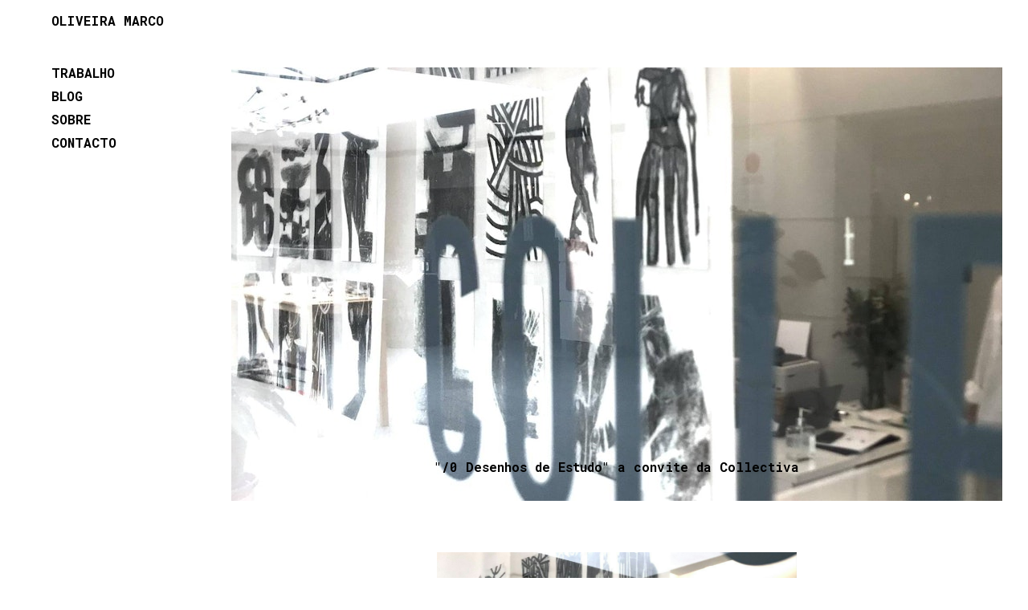

--- FILE ---
content_type: text/html; charset=utf-8
request_url: https://www.oliveiramarco.com/blog/0-desenhos-de-estudo-a-convite-da-collectiva
body_size: 5754
content:



<!DOCTYPE html>
<html class="no-js custom-fonts" lang="pt-PT">
    <head prefix="og: http://ogp.me/ns#">
        <link rel="preconnect" href="https://www.oliveiramarco.com">
        <link rel="preconnect" href="//static.fabrik.io" />
        <link rel="preconnect" href="//blob.fabrik.io" />
        <meta charset="UTF-8">
        <link rel="canonical" href="https://www.oliveiramarco.com/blog/0-desenhos-de-estudo-a-convite-da-collectiva" />
        <title>&quot;/0 Desenhos de Estudo&quot; a convite da Collectiva - Oliveira Marco &#x2013; Artista Pl&#xE1;stico do Porto | Pintura e Desenho Contempor&#xE2;neo</title>
        <meta name="description" content="Mostra de desenhos a convite da Collectiva Joalharia de Autor." />
        <meta name="keywords" content="artista pl&#xE1;stico, arte contempor&#xE2;nea, pintura, desenho, identidade portuguesa, arte Porto, artista portugu&#xEA;s, design gr&#xE1;fico, Oliveira Marco, contemporary art, portuguese artist, painting, drawing" />
        <meta name="url" content="https://www.oliveiramarco.com/blog/0-desenhos-de-estudo-a-convite-da-collectiva" />
        <meta property="og:url" content="https://www.oliveiramarco.com/blog/0-desenhos-de-estudo-a-convite-da-collectiva" />
        <meta property="og:title" content="&quot;/0 Desenhos de Estudo&quot; a convite da Collectiva" />
        <meta property="og:description" content="Mostra de desenhos a convite da Collectiva Joalharia de Autor." />
        <meta property="og:site_name" content="Oliveira Marco &#x2013; Artista Pl&#xE1;stico do Porto | Pintura e Desenho Contempor&#xE2;neo" />
        <meta property="og:type" content="article" />        
        <meta content="https://static.fabrik.io/1kja/6ea7326336313867.jpg?lossless=1&amp;w=1280&amp;h=1280&amp;fit=max&amp;s=35f182108dd597f01b4398b0f8dc6e7e" name="twitter:image" /><meta content="https://static.fabrik.io/1kja/6ea7326336313867.jpg?lossless=1&amp;w=1280&amp;h=1280&amp;fit=max&amp;s=35f182108dd597f01b4398b0f8dc6e7e" property="og:image" /><meta content="image/jpeg" property="og:image:type" />        
        
        <meta name="twitter:card" content="summary_large_image" />

            <link rel="shortcut icon" href="https://static.fabrik.io/1kja/e848fb810d574684.ico?lossless=1&amp;s=b528f81b7deca73534469be9a9b145a3" /> 

            <link rel="apple-touch-icon" href="https://static.fabrik.io/1kja/c5a1f7c7e5605f0b.png?lossless=1&amp;s=24edcb094434cbf7dd858dfba9e027c7" /> 


        <link href="https://blob.fabrik.io/static/2c96dd/core/fabrik.min.css" rel="stylesheet">


        
        
            <script defer src="https://cloud.umami.is/script.js" data-website-id="059b79ea-6263-4a20-947a-862fbfc8d8ad"></script>
        

        
    <meta name="viewport" content="width=device-width,initial-scale=1" />
    <style>
        :root {
            --thumbnails-subtitle: block;
        }
    </style>

    <link href="https://blob.fabrik.io/1kja/jute-vars-58935e51ccc1bc29.css" rel="stylesheet" /><link href="https://blob.fabrik.io/static/2c96dd/jute/theme.css" rel="stylesheet" />

    
<style>

        .main-nav:before,
        .site-wrapper:before {
            display: block;
            content: "fabrik";
            padding: 1.6rem 0;
            color:   transparent;
            font-family: var(--h-site-title-font-family);
            font-weight: var(--h-site-title-font-weight);
            font-size: calc(var(--h-site-title-font-multiplier) * 1rem);
            line-height: var(--h-site-title-line-height);
            font-style: var(--h-site-title-font-style);
        }
        @media all and (min-width: 1200px) {

            .fab-pages-home.slideshow-enabled .main-nav:before,
            .fab-pages-home.slideshow-enabled .site-wrapper:before {
                content: none;
            }
        }
        


        .site-wrapper .brand-img {
            display: none;
        }
        .site-wrapper .brand-text {
            margin: 0;
        }   
        

        .site-wrapper .brand-title {
            display: none;
        }
        .site-wrapper .brand-subtitle  {
            margin-top: 0;
        }
        

        .site-wrapper .brand-subtitle {
            display: none;
        }
        

        .site-wrapper .brand-text {
            display: none!important;
        }
        

    
</style>

    <script src="https://blob.fabrik.io/static/2c96dd/jute/pace.min.js"></script>
    

    <style>
 .editor-content {
    text-align: left;
  }
</style></head>

    <body class="fab-blog-details fab-blog-details-0-desenhos-de-estudo-a-convite-da-collectiva tpl-postdetails-stacked social-icon-family-normal">

        


<nav class="main-nav">
    <div class="menu-wrap">
        
    <ul class="menu">

          <li class="">

                <a href="/portfolio" target="_self">Trabalho</a>

          </li>
          <li class="">

                <a href="/blog" target="_self">Blog</a>

          </li>
          <li class="">

                <a href="/pages/sobre" target="_self">Sobre</a>

          </li>
          <li class="">

                <a href="/pages/contacto" target="_self">Contacto</a>

          </li>
    </ul>

    </div>
</nav>

<header class="main-header">

    <button class="menu-link">
        <span></span>
    </button>

    

<a href="/" class="brand brand-text">

    <span class="brand-title">Oliveira Marco</span>


</a>

</header>

<div class="site-wrapper overlay">

    

    <div class="site-content">

        <main role="main" class="main-body">
            




    <div class="post-cover">

        <div class="placeholder ratio-16:9">

                    <img alt="&quot;/0 Desenhos de Estudo&quot; a convite da Collectiva" data-src="https://static.fabrik.io/1kja/6ea7326336313867.jpg?lossless=1&amp;w=720&amp;fit=crop&amp;ar=16:9&amp;crop=faces%2Centropy&amp;s=0c166e6e8ef2ec42fad0e98d0051aad4" data-srcset="https://static.fabrik.io/1kja/6ea7326336313867.jpg?lossless=1&amp;w=480&amp;fit=crop&amp;ar=16:9&amp;crop=faces%2Centropy&amp;s=f10170be8ddb6cbe0103ccf4a3cab01b 480w,https://static.fabrik.io/1kja/6ea7326336313867.jpg?lossless=1&amp;w=720&amp;fit=crop&amp;ar=16:9&amp;crop=faces%2Centropy&amp;s=0c166e6e8ef2ec42fad0e98d0051aad4 720w,https://static.fabrik.io/1kja/6ea7326336313867.jpg?lossless=1&amp;w=960&amp;fit=crop&amp;ar=16:9&amp;crop=faces%2Centropy&amp;s=f8f4be9090079efc7426d973d0aefda2 960w,https://static.fabrik.io/1kja/6ea7326336313867.jpg?lossless=1&amp;w=1280&amp;fit=crop&amp;ar=16:9&amp;crop=faces%2Centropy&amp;s=81b412fd4ad4fd155af562d564dfe227 1280w,https://static.fabrik.io/1kja/6ea7326336313867.jpg?lossless=1&amp;w=1680&amp;fit=crop&amp;ar=16:9&amp;crop=faces%2Centropy&amp;s=ffd79946a12d9c98155cb56436f82af7 1680w,https://static.fabrik.io/1kja/6ea7326336313867.jpg?lossless=1&amp;w=1920&amp;fit=crop&amp;ar=16:9&amp;crop=faces%2Centropy&amp;s=7cd2f905e0505546a79ec8ad9e9c1628 1920w,https://static.fabrik.io/1kja/6ea7326336313867.jpg?lossless=1&amp;w=2560&amp;fit=crop&amp;ar=16:9&amp;crop=faces%2Centropy&amp;s=728f244124d1d156f6c768c48abe8830 2560w,https://static.fabrik.io/1kja/6ea7326336313867.jpg?lossless=1&amp;w=3840&amp;fit=crop&amp;ar=16:9&amp;crop=faces%2Centropy&amp;s=c319fde928c684008cb76085c485b505 3840w" data-sizes="auto" class="lazyload"></img>

            <div class="grid-inner-titles">
                <h2>&quot;/0 Desenhos de Estudo&quot; a convite da Collectiva</h2>
                
            </div>
        </div>

    </div>

<div class="post-content">

    <h2>&quot;/0 Desenhos de Estudo&quot; a convite da Collectiva</h2>



        <div class="editor-content">

            <figure><img src="https://static.fabrik.io/1kja/afa9d3cb07d254a0.jpg?lossless=1&w=3840&h=5120&fit=max&s=50800bccf7305c45123cedaba2674aa9" data-image="afa9d3cb07d254a0.jpg" class="lazyload"></figure>
<figure><img src="https://static.fabrik.io/1kja/7cde39e87b9ae553.jpg?lossless=1&w=3840&h=5120&fit=max&s=453c79d331a051c9589261dc018dffc2" data-image="7cde39e87b9ae553.jpg" class="lazyload"></figure>


        </div>

</div>

<div class="pager"></div>

<div class="more-posts">
    


<div class="container grid--magazine-posts">
    <div class="row col-xs-1 col-sm-2 col-md-3 col-lg-3 col-xl-4">

            <div class="col grid-item">
                <a href="/blog/na-cooperativa-arvore">

                            <div class="placeholder ratio-3:2">

                                    <img alt="Na Cooperativa &#xC1;rvore" data-src="https://static.fabrik.io/1kja/3cd906731c405dc8.jpg?lossless=1&amp;w=720&amp;fit=crop&amp;ar=3:2&amp;crop=focalpoint&amp;fp-x=0.19&amp;fp-y=0.19&amp;s=1bcd4c6fcd1fa57fe01c5bd1998dda8f" data-srcset="https://static.fabrik.io/1kja/3cd906731c405dc8.jpg?lossless=1&amp;w=480&amp;fit=crop&amp;ar=3:2&amp;crop=focalpoint&amp;fp-x=0.19&amp;fp-y=0.19&amp;s=de19751377b86d8444218644ae90ba2f 480w,https://static.fabrik.io/1kja/3cd906731c405dc8.jpg?lossless=1&amp;w=720&amp;fit=crop&amp;ar=3:2&amp;crop=focalpoint&amp;fp-x=0.19&amp;fp-y=0.19&amp;s=1bcd4c6fcd1fa57fe01c5bd1998dda8f 720w,https://static.fabrik.io/1kja/3cd906731c405dc8.jpg?lossless=1&amp;w=960&amp;fit=crop&amp;ar=3:2&amp;crop=focalpoint&amp;fp-x=0.19&amp;fp-y=0.19&amp;s=81ebb3d34c0cf00bd7fdadab04d13ef8 960w,https://static.fabrik.io/1kja/3cd906731c405dc8.jpg?lossless=1&amp;w=1280&amp;fit=crop&amp;ar=3:2&amp;crop=focalpoint&amp;fp-x=0.19&amp;fp-y=0.19&amp;s=3a34bc0431995d70b59e253c565d0531 1280w,https://static.fabrik.io/1kja/3cd906731c405dc8.jpg?lossless=1&amp;w=1680&amp;fit=crop&amp;ar=3:2&amp;crop=focalpoint&amp;fp-x=0.19&amp;fp-y=0.19&amp;s=b6ee7e1570f67653f969f0efbfd04721 1680w,https://static.fabrik.io/1kja/3cd906731c405dc8.jpg?lossless=1&amp;w=1920&amp;fit=crop&amp;ar=3:2&amp;crop=focalpoint&amp;fp-x=0.19&amp;fp-y=0.19&amp;s=b623cc8e015daf1d15e139b6623c3c6c 1920w,https://static.fabrik.io/1kja/3cd906731c405dc8.jpg?lossless=1&amp;w=2560&amp;fit=crop&amp;ar=3:2&amp;crop=focalpoint&amp;fp-x=0.19&amp;fp-y=0.19&amp;s=8b4b67d3921de45420661d5e482cee60 2560w,https://static.fabrik.io/1kja/3cd906731c405dc8.jpg?lossless=1&amp;w=3840&amp;fit=crop&amp;ar=3:2&amp;crop=focalpoint&amp;fp-x=0.19&amp;fp-y=0.19&amp;s=3d5004def30b76ec4d429b15664f150e 3840w" data-sizes="auto" class="lazyload"></img>

                            </div>

                    <div class="grid-titles grid-titles--nosummary">

                        <h2>Na Cooperativa &#xC1;rvore</h2>



                            <div class="text-default">
                                <p>Integração de trabalhos na Cooperativa Árvore.</p>

                            </div>
                    </div>

                </a>
            </div>
            <div class="col grid-item">
                <a href="/blog/no7-e-70-desenhos-de-estudo-na-cooperativa-arvore">

                            <div class="placeholder ratio-3:2">

                                    <img alt="N&#xBA;7 e 70 Desenhos De Estudo na Cooperativa &#xC1;rvore" data-src="https://static.fabrik.io/1kja/18408f45fa641e7b.jpg?lossless=1&amp;w=720&amp;fit=crop&amp;ar=3:2&amp;crop=faces%2Centropy&amp;s=1ea813b448b3b9b5bc339a36c8799f34" data-srcset="https://static.fabrik.io/1kja/18408f45fa641e7b.jpg?lossless=1&amp;w=480&amp;fit=crop&amp;ar=3:2&amp;crop=faces%2Centropy&amp;s=5b80ccacca352f3a92e2bfb72e4fe3f9 480w,https://static.fabrik.io/1kja/18408f45fa641e7b.jpg?lossless=1&amp;w=720&amp;fit=crop&amp;ar=3:2&amp;crop=faces%2Centropy&amp;s=1ea813b448b3b9b5bc339a36c8799f34 720w,https://static.fabrik.io/1kja/18408f45fa641e7b.jpg?lossless=1&amp;w=960&amp;fit=crop&amp;ar=3:2&amp;crop=faces%2Centropy&amp;s=87c8cb0c92f3a990c1210985e614ac5f 960w,https://static.fabrik.io/1kja/18408f45fa641e7b.jpg?lossless=1&amp;w=1280&amp;fit=crop&amp;ar=3:2&amp;crop=faces%2Centropy&amp;s=aca6ab4494a1aa9471dd1a6c3d901d68 1280w,https://static.fabrik.io/1kja/18408f45fa641e7b.jpg?lossless=1&amp;w=1680&amp;fit=crop&amp;ar=3:2&amp;crop=faces%2Centropy&amp;s=f8459a684237f3f648cbdbac7d89577a 1680w,https://static.fabrik.io/1kja/18408f45fa641e7b.jpg?lossless=1&amp;w=1920&amp;fit=crop&amp;ar=3:2&amp;crop=faces%2Centropy&amp;s=e3f428a15372c1ff98e31c6a94dfa7c7 1920w,https://static.fabrik.io/1kja/18408f45fa641e7b.jpg?lossless=1&amp;w=2560&amp;fit=crop&amp;ar=3:2&amp;crop=faces%2Centropy&amp;s=92755b4beb1bf18c6e703798dc9b7fed 2560w,https://static.fabrik.io/1kja/18408f45fa641e7b.jpg?lossless=1&amp;w=3840&amp;fit=crop&amp;ar=3:2&amp;crop=faces%2Centropy&amp;s=7698a145a207f3163f13eea3e1243197 3840w" data-sizes="auto" class="lazyload"></img>

                            </div>

                    <div class="grid-titles grid-titles--nosummary">

                        <h2>N&#xBA;7 e 70 Desenhos De Estudo na Cooperativa &#xC1;rvore</h2>



                            <div class="text-default">
                                <p>Mostra de trabalhos das séries &quot;Nº7&quot; e &quot;70 Desenhos de Estudo&quot; na Cooperativa Árvore</p>

                            </div>
                    </div>

                </a>
            </div>

    </div>
</div>

</div>


        </main>

        
<footer class="main-footer">

    <div class="footer-upper">
        <div class="footer-inner">
            <button class="icon icon-up page-up"></button>
        </div>
    </div>

    
    <div class="footer-mid">
        <div class="footer-inner">
            <div class="footer-cap">

                    <div class="text-subtitle">
                        <a href="/">Oliveira Marco</a>
                    </div>
                    <div class="text-description">
                        <p>Oliveira Marco é um artista plástico do Porto.</p>

                    </div>

                <ul class="site-links"><li><a href="https://www.facebook.com/om.oliveiramarco" target="_blank" title="Facebook"><span>Facebook</span><svg class="social-icon icon-facebook" viewBox="0 0 32 32"><path class="classic" d="M20.183 12.826 19.885 16h-2.54v9H13.61v-9h-1.793v-3.174h1.793v-2.054c0-1.456.71-3.772 3.772-3.772h2.763v3.099h-2.017c-.336 0-.785.149-.785.859v1.867h2.839Z"></path><path class="knockout" d="M20.183 12.826 19.885 16h-2.54v9H13.61v-9h-1.793v-3.174h1.793v-2.054c0-1.456.71-3.772 3.772-3.772h2.763v3.099h-2.017c-.336 0-.785.149-.785.859v1.867h2.839ZM0 0V32H32V0H0Z"></path></svg></a></li><li><a href="https://www.instagram.com/_oliveiramarco/" target="_blank" title="Instagram"><span>Instagram</span><svg class="social-icon icon-instagram" viewBox="0 0 32 32"><path class="classic" d="M16 9.032C13.73 9.032 13.462 9.04 12.566 9.081 11.738 9.119 11.288 9.258 10.988 9.374 10.592 9.528 10.308 9.713 10.011 10.01 9.713 10.307 9.529 10.59 9.375 10.987 9.258 11.286 9.12 11.736 9.082 12.565 9.041 13.462 9.032 13.73 9.032 16S9.04 18.538 9.081 19.436C9.119 20.264 9.258 20.714 9.374 21.014A2.638 2.638 0 0010.01 21.991 2.618 2.618 0 0010.987 22.627C11.286 22.744 11.736 22.882 12.565 22.92 13.461 22.961 13.73 22.97 16 22.97S18.539 22.961 19.435 22.92C20.263 22.882 20.713 22.743 21.013 22.627A2.638 2.638 0 0021.99 21.991C22.288 21.694 22.472 21.411 22.626 21.014 22.743 20.715 22.881 20.265 22.919 19.436 22.96 18.539 22.969 18.271 22.969 16.001S22.96 13.462 22.919 12.566C22.881 11.738 22.742 11.288 22.626 10.988 22.472 10.592 22.287 10.308 21.99 10.011 21.693 9.713 21.41 9.529 21.013 9.375 20.714 9.258 20.264 9.12 19.435 9.082 18.538 9.041 18.27 9.032 16 9.032M16 7.5C18.308 7.5 18.598 7.51 19.505 7.551 20.409 7.592 21.027 7.736 21.568 7.946A4.161 4.161 0 0123.074 8.926 4.175 4.175 0 0124.054 10.432C24.264 10.972 24.408 11.59 24.449 12.495 24.49 13.402 24.5 13.692 24.5 16S24.49 18.598 24.449 19.505C24.408 20.409 24.264 21.027 24.054 21.568 23.837 22.127 23.547 22.601 23.074 23.074A4.175 4.175 0 0121.568 24.054C21.028 24.264 20.41 24.408 19.505 24.449 18.598 24.49 18.308 24.5 16 24.5S13.402 24.49 12.495 24.449C11.591 24.408 10.973 24.264 10.432 24.054 9.873 23.837 9.399 23.547 8.926 23.074 8.454 22.601 8.163 22.127 7.946 21.568 7.736 21.028 7.592 20.41 7.551 19.505 7.51 18.598 7.5 18.308 7.5 16S7.51 13.402 7.551 12.495C7.592 11.591 7.736 10.973 7.946 10.432A4.161 4.161 0 018.926 8.926 4.175 4.175 0 0110.432 7.946C10.972 7.736 11.59 7.592 12.495 7.551 13.402 7.51 13.692 7.5 16 7.5ZM16 11.635A4.365 4.365 0 0116 20.365 4.365 4.365 0 1116 11.635ZM16 18.833A2.833 2.833 0 0016 13.167 2.833 2.833 0 1016 18.833ZM20.537 10.443A1.02 1.02 0 0120.537 12.483 1.02 1.02 0 1120.537 10.443Z"></path><path class="knockout" d="M16 9.032C13.73 9.032 13.462 9.04 12.566 9.081 11.738 9.119 11.288 9.258 10.988 9.374 10.592 9.528 10.308 9.713 10.011 10.01 9.713 10.307 9.529 10.59 9.375 10.987 9.258 11.286 9.12 11.736 9.082 12.565 9.041 13.462 9.032 13.73 9.032 16S9.04 18.538 9.081 19.436C9.119 20.264 9.258 20.714 9.374 21.014A2.638 2.638 0 0010.01 21.991 2.618 2.618 0 0010.987 22.627C11.286 22.744 11.736 22.882 12.565 22.92 13.461 22.961 13.73 22.97 16 22.97S18.539 22.961 19.435 22.92C20.263 22.882 20.713 22.743 21.013 22.627A2.638 2.638 0 0021.99 21.991C22.288 21.694 22.472 21.411 22.626 21.014 22.743 20.715 22.881 20.265 22.919 19.436 22.96 18.539 22.969 18.271 22.969 16.001S22.96 13.462 22.919 12.566C22.881 11.738 22.742 11.288 22.626 10.988 22.472 10.592 22.287 10.308 21.99 10.011 21.693 9.713 21.41 9.529 21.013 9.375 20.714 9.258 20.264 9.12 19.435 9.082 18.538 9.041 18.27 9.032 16 9.032M16 7.5C18.308 7.5 18.598 7.51 19.505 7.551 20.409 7.592 21.027 7.736 21.568 7.946A4.161 4.161 0 0123.074 8.926 4.175 4.175 0 0124.054 10.432C24.264 10.972 24.408 11.59 24.449 12.495 24.49 13.402 24.5 13.692 24.5 16S24.49 18.598 24.449 19.505C24.408 20.409 24.264 21.027 24.054 21.568 23.837 22.127 23.547 22.601 23.074 23.074A4.175 4.175 0 0121.568 24.054C21.028 24.264 20.41 24.408 19.505 24.449 18.598 24.49 18.308 24.5 16 24.5S13.402 24.49 12.495 24.449C11.591 24.408 10.973 24.264 10.432 24.054 9.873 23.837 9.399 23.547 8.926 23.074 8.454 22.601 8.163 22.127 7.946 21.568 7.736 21.028 7.592 20.41 7.551 19.505 7.51 18.598 7.5 18.308 7.5 16S7.51 13.402 7.551 12.495C7.592 11.591 7.736 10.973 7.946 10.432A4.161 4.161 0 018.926 8.926 4.175 4.175 0 0110.432 7.946C10.972 7.736 11.59 7.592 12.495 7.551 13.402 7.51 13.692 7.5 16 7.5ZM16 11.635A4.365 4.365 0 0116 20.365 4.365 4.365 0 1116 11.635ZM16 18.833A2.833 2.833 0 0016 13.167 2.833 2.833 0 1016 18.833ZM20.537 10.443A1.02 1.02 0 0120.537 12.483 1.02 1.02 0 1120.537 10.443ZM0 0V32H32V0H0Z"></path></svg></a></li><li><a href="mailto:mail@oliveiramarco.com" title="Email"><span>Email</span><svg class="social-icon icon-email" viewBox="0 0 32 32"><path class="classic" d="M24.732 19.73V12.236L20.74 16.063 24.732 19.73ZM8.02 20.678H23.845L19.801 16.962 17.371 19.292C16.638 19.914 15.491 19.914 14.789 19.344L12.144 16.866 8.02 20.678ZM7.268 12.3V19.604L11.194 15.977 7.268 12.3ZM23.809 11.32H8.121L15.601 18.327C15.826 18.505 16.278 18.513 16.549 18.285L23.809 11.321ZM24.742 10C25.436 10 26 10.587 26 11.31V20.689C26 21.411 25.436 22 24.742 22H7.258C6.564 22 6 21.411 6 20.688V11.31C6 10.587 6.564 10 7.258 10H24.742Z"></path><path class="knockout" d="M24.732 19.73V12.236L20.74 16.063 24.732 19.73ZM8.02 20.678H23.845L19.801 16.962 17.371 19.292C16.638 19.914 15.491 19.914 14.789 19.344L12.144 16.866 8.02 20.678ZM7.268 12.3V19.604L11.194 15.977 7.268 12.3ZM23.809 11.32H8.121L15.601 18.327C15.826 18.505 16.278 18.513 16.549 18.285L23.809 11.321ZM24.742 10C25.436 10 26 10.587 26 11.31V20.689C26 21.411 25.436 22 24.742 22H7.258C6.564 22 6 21.411 6 20.688V11.31C6 10.587 6.564 10 7.258 10H24.742ZM0 0V32H32V0H0Z"></path></svg></a></li></ul>

            </div>
        </div>
    </div>


        <div class="footer-lower">
            <div class="footer-inner text-default-tertiary">
                <p>&copy;2026 Oliveira Marco. Todos os direitos reservados. Nenhuma parte deste website pode ser reproduzida sem permissão.</p>
            </div>
        </div>

</footer>
    </div>
</div>


        
    <script src="//ajax.googleapis.com/ajax/libs/jquery/1.12.4/jquery.min.js"></script>
    <script>
        window.jQuery || document.write('<script src="https://blob.fabrik.io/static/2c96dd/core/jquery.min.js"><\/script>')
        $.noConflict();
    </script>
    <script src="https://blob.fabrik.io/static/2c96dd/core/fabrik.min.js"></script>
    <script src="https://blob.fabrik.io/static/2c96dd/jute/jute.min.js"></script>
    


    <script>var fontConfig = [
  {
    "provider": "google",
    "fonts": [
      "Roboto Mono:100,200,300,regular,500,600,700",
      "Roboto:100,200,300,regular,500,600,700,800,900"
    ],
    "fontLoaders": [
      "Roboto\u002BMono:wght@400;700;900",
      "Roboto:wght@400"
    ]
  }
]; fabrik.loadWebFonts(fontConfig);</script><script>fabrik.init();</script><!-- Created with Fabrik - fabrik.io --><!-- 5ed168b5c47d - 3.0.141+2c96dd5ecab6da9454bee0773d9b7d02c1cb5503 --></body>
</html> 

--- FILE ---
content_type: text/css
request_url: https://blob.fabrik.io/1kja/jute-vars-58935e51ccc1bc29.css
body_size: 510
content:
:root{--background-color:#fff;--background-color-alt:#fff;--image-text-color:#000;--focus-color:#000;--focus-hover-color:#52ff00;--header-bg:#fff;--header-color:#000;--h-site-title-font-family:'Roboto Mono',sans-serif;--h-site-title-font-weight:700;--h-site-title-font-multiplier:1.6;--h-site-title-line-height:1.3;--h-site-title-font-style:normal;--h-site-title-text-transform:uppercase;--h-site-title-letter-space:0px;--h-site-title-color:#000;--h-site-subtitle-font-family:'Roboto Mono',sans-serif;--h-site-subtitle-font-weight:400;--h-site-subtitle-font-multiplier:1.6;--h-site-subtitle-line-height:1.3;--h-site-subtitle-font-style:normal;--h-site-subtitle-text-transform:uppercase;--h-site-subtitle-letter-space:0px;--h-site-subtitle-color:#52ff00;--site-logo-max-width:300px;--site-title-font-family:'Roboto Mono',sans-serif;--site-title-font-weight:700;--site-title-font-multiplier:1.8;--site-title-line-height:.9;--site-title-font-style:normal;--site-title-text-transform:uppercase;--site-title-letter-space:0px;--site-title-color:#000;--site-subtitle-font-family:Roboto,sans-serif;--site-subtitle-font-weight:400;--site-subtitle-font-multiplier:1.2;--site-subtitle-line-height:.9;--site-subtitle-font-style:normal;--site-subtitle-text-transform:capitalise;--site-subtitle-letter-space:1px;--site-subtitle-color:#fff;--site-menu-font-family:'Roboto Mono',sans-serif;--site-menu-font-weight:900;--site-menu-font-multiplier:1.6;--site-menu-line-height:.86;--site-menu-font-style:normal;--site-menu-text-transform:uppercase;--site-menu-letter-space:0px;--site-menu-color:#000;--footer-lower-bg:#fff;--footer-lower-color:#000;--page-titles-family:'Roboto Mono',sans-serif;--page-titles-weight:900;--page-titles-mutiplier:1.6;--page-titles-line-height:1;--page-titles-font-style:normal;--page-titles-text-transform:uppercase;--page-titles-letter-space:0px;--page-titles-color:#000;--font-secondary-family:'Roboto Mono',sans-serif;--font-secondary-weight:700;--font-secondary-mutiplier:1.6;--font-secondary-line-height:1.3;--titles-text-font-style:normal;--titles-text-transform:capitalise;--font-secondary-letter-space:0px;--font-secondary-color:#000;--sub-titles-family:'Roboto Mono',sans-serif;--sub-titles-weight:700;--sub-titles-mutiplier:1.4;--sub-titles-line-height:1.3;--sub-titles-font-style:normal;--sub-titles-transform:capitalize;--sub-titles-letter-space:0px;--sub-titles-color:#000;--font-primary-family:Roboto,sans-serif;--font-primary-weight:400;--font-primary-mutiplier:1.4;--font-primary-line-height:1.43;--copy-text-font-style:normal;--copy-text-transform:none;--font-primary-letter-space:0px;--font-primary-color:#000;--overlay-bg:#fff;--overlay-opacity:1;--overlay-text-color:#000;--overlay-inset:30;--thumbnail-subtitle-show:True;--footer-upper-bg:#fff;--footer-upper-color:#000;--social-icon-family:normal;--profile-link-color:#000;--profile-link-hover-color:#52ff00;--homepage_thumbnails-gutter:32;--homepage_grid-gutter:0;--homepage_spotlight-gutter:32;--homepage_coverthumbnails-gutter:30;--homepage_covergrid-gutter:0;--homepage_coverspotlight-gutter:32;--thumbnails-gutter:32;--grid-gutter:0;--spotlight-gutter:32;--herothumbnails-gutter:32;--herogrid-gutter:0;--herospotlight-gutter:32;--projectdetails_stacked-media-position:0;--projectdetails_slideshow-media-position:0;--projectdetails_lightboxgrid-media-position:0;--projectdetails_lightboxgrid-gutter:0;--projectdetails_lightboxthumbnails-media-position:0;--projectdetails_lightboxthumbnails-gutter:32;--projectdetails_gallery-media-position:0;--projectdetails_gallery-gutter:0;--projectdetails_spotlight-media-position:0;--projectdetails_spotlight-gutter:32;--projectdetails_justified-media-position:0;--postlist_magazine-gutter:32}